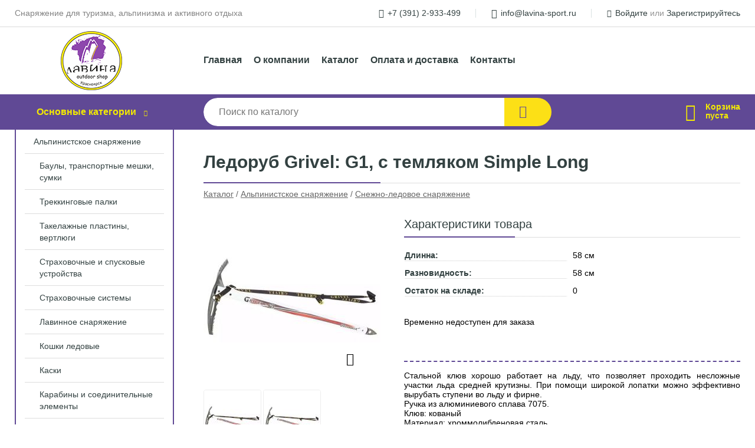

--- FILE ---
content_type: text/html; charset=utf-8
request_url: https://lavina-sport.ru/shop/goods/ledorub_Grivel_G1_s_temlyakom_Simple_Long-4981
body_size: 6195
content:
<!DOCTYPE html><!-- uniSiter platform | www.unisiter.ru / -->
<html lang="ru">
<head>
    <meta charset="utf-8"/>
<meta name="apple-mobile-web-app-capable" content="yes"/>
<meta name="viewport" content="width=device-width, initial-scale=1.0, maximum-scale=1.0, user-scalable=no"/>
<meta name="apple-mobile-web-app-status-bar-style" content="black"/>
<title>Ледоруб Grivel: G1, с темляком Simple Long &mdash; купить в городе Красноярск, цена, фото &mdash; Лавина</title>
<meta name="description" content="Ледоруб Grivel: G1, с темляком Simple Long можно купить в нашем интернет-магазине по выгодной цене 6700 руб. Товары в наличии и под заказ."/>
<meta name="keywords" content="Ледоруб Grivel: G1, с темляком Simple Long, цена, фото, купить, Красноярск, Снежно-ледовое снаряжение"/>
<link rel="shortcut icon" href="/favicon.ico" />
<link rel="canonical" href="https://lavina-sport.ru/shop/goods/ledorub_Grivel_G1_s_temlyakom_Simple_Long-4981" />

<!-- глобальный -->
<link rel="preload" as="style" onload="this.rel='stylesheet'" href="/engine/public/templates/default/skin/style.css?v24" />
<!-- глобальный -->
<link rel="preload" as="style" onload="this.rel='stylesheet'" href="/engine/public/templates/t-electro/skin/style.css?v24" />

<link rel="preload" as="style" onload="this.rel='stylesheet'" href="/kernel/css/style.css?v3" media="all"/>
<link rel="preload" as="style" onload="this.rel='stylesheet'" href="/kernel/css/mobile.css?v3" media="all"/>

<script type="text/javascript" src="/kernel/js/jquery.js" ></script>
<script type="text/javascript" src="/engine/public/templates/default/skin/script.js?v9" ></script>
<script type="text/javascript" src="/engine/public/templates/default/skin/iframe.js?v2" ></script>
<script type="text/javascript" src="/engine/public/templates/default/skin/jquery.maskedinput.js" ></script>
<script async type="text/javascript" src="/engine/public/templates/default/skin/mobile.js?v13"></script>
<link rel="stylesheet" type="text/css" href="/shop_current/style.css?v3" />
	<link rel="stylesheet" type="text/css" href="/kernel/forms.css" />
	<script src="/shop_current/shop.js?v3"></script>
	<meta property="og:type" content="website" />
	<meta property="og:url" content="https://lavina-sport.ru/shop/goods/ledorub_Grivel_G1_s_temlyakom_Simple_Long-4981" />
	<meta property="og:title" content="Ледоруб Grivel: G1, с темляком Simple Long" />
	<meta property="og:image" content="https://lavina-sport.ru/uploaded/images/shop/goods/4981.jpg" />
	<script type="text/javascript" src="/engine/public/templates/default/panel/oneClickBuy.js"></script>




<script defer src="/engine/public/templates/default/slick/slick.min.js"></script>
<script defer src="/engine/public/templates/default/slick/left_init.js"></script>
<link href="/engine/public/templates/default/slick/slick-theme.css" type="text/css" rel="stylesheet" />
<link href="/engine/public/templates/default/slick/slick.css" type="text/css" rel="stylesheet" />

<!--
<script async type="text/javascript" src="/engine/public/templates/default/orders/storeControl.js?v2"></script>
-->






</head>
<body>
<div id="wrapper">

    <header itemscope itemtype="https://schema.org/WPHeader">
    <div class="top">
    <div class="container">
        <div class="container">
                        <p>Снаряжение для туризма, альпинизма и активного отдыха</p>
                        <ul class="about">
                                <li class="phone"><a href="tel: +73912933499">+7 (391) 2-933-499</a></li>
                                                                <li class="mail"><a href="mailto:info@lavina-sport.ru">info@lavina-sport.ru</a></li>
                            </ul>
            <nav class="user">
                <ul>
    <li class="phone"><a href="tel:+73912933499">+7 (391) 2-933-499</a></li>
    <li class="mail"><a href="mailto:info@lavina-sport.ru">info@lavina-sport.ru</a></li>
    <li><a class="login" href="/user/auth/">Войдите</a> или  <a href="/user/register/">Зарегистрируйтесь</a></li>
</ul>
            </nav>
        </div>
    </div>
</div>    <div class="fixed-header">
        <div class="container">
    <div class="container container-header">
        <a class="logo" href="/"></a>
        <!--noindex-->
        





<nav class="main" itemscope="" itemtype="https://schema.org/SiteNavigationElement">
    <ul>
                


<li class=" ">
    
        
    <a href="/"  itemprop="url" >Главная</a>
    
    </li>


                


<li class=" ">
    
        
    <a href="/pages/about/"  itemprop="url" >О компании</a>
    
    </li>


                


<li class=" ">
    
        
    <a href="/shop/category/"  itemprop="url" >Каталог</a>
    
    </li>


                


<li class=" ">
    
        
    <a href="/pages/oplata-dostavka/"  itemprop="url" >Оплата и доставка</a>
    
    </li>


                


<li class=" ">
    
        
    <a href="/pages/contact-us/"  itemprop="url" >Контакты</a>
    
    </li>


            </ul>
</nav>


        <!--/noindex-->
    </div>
</div>        <div class="bottom">
    <div class="container">
        <div class="container">
            <div class="catalog_wrapper">
                <a href="/shop/category/">Основные категории</a>
            </div>
            <div class="search">
                <form action="/shop/" method="get">
                    <div class="input">
                        <input type="text" name="search" placeholder="Поиск по каталогу" spellcheck="false"
                               autocomplete="off" value=""
                               id="search_form_input"/>
                    </div>
                    <label><input type="submit" value="" title="Искать"></label>
                </form>
                <div id="search_hints"></div>
            </div>
            
            
                        <div id="cart">
                <div class="cartEmpty_m">Корзина<br/>пуста</div>
            </div>
                    </div>
    </div>
</div>    </div>
</header>
    <div class="header_lines" ></div>

    <section id="content"  class="has_left_col">
        <div class="container">
            <div class="container" itemscope itemtype="http://schema.org/Product">
                <div class="left_col"><nav id="main_catalog">
    





<nav class="main" itemscope="" itemtype="https://schema.org/SiteNavigationElement">
    <ul>
            </ul>
</nav>

    
		<ul>
			<li class="show sub top">
			<a href="/shop/alpinistskoe_snaryajenie/">Альпинистское снаряжение</a>
		<ul>
			<li class="">
			<a href="/shop/baulyi_transportnyie_meshki_sumki1/">Баулы, транспортные мешки, сумки</a>
			</li>
			<li class="">
			<a href="/shop/trekkingovyie_palki1/">Треккинговые палки</a>
			</li>
			<li class="">
			<a href="/shop/takelajnyie_plastinyi_vertlyugi1/">Такелажные пластины, вертлюги</a>
			</li>
			<li class="">
			<a href="/shop/strahovochnyie_i_spuskovyie_ustroystva1/">Страховочные и спусковые устройства</a>
			</li>
			<li class="">
			<a href="/shop/strahovochnyie_sistemyi1/">Страховочные системы</a>
			</li>
			<li class="">
			<a href="/shop/lavinnoe_snaryajenie1/">Лавинное снаряжение</a>
			</li>
			<li class="">
			<a href="/shop/koshki_ledovyie1/">Кошки ледовые</a>
			</li>
			<li class="">
			<a href="/shop/kaski1/">Каски</a>
			</li>
			<li class="">
			<a href="/shop/karabinyi_i_soedinitelnyie_elementyi1/">Карабины и соединительные элементы</a>
			</li>
			<li class="">
			<a href="/shop/ito_zakladki_kryuchya_shlyambura1/">ИТО, закладки, крючья, шлямбура</a>
			</li>
			<li class="">
			<a href="/shop/zajimyi1/">Зажимы</a>
			</li>
			<li class="sub">
			<a href="/shop/verevki_shnuryi1/">Веревки, шнуры</a>
		<ul>
			<li class="">
			<a href="/shop/staticheskaya_verevka1/">Статическая веревка</a>
			</li>
			<li class="">
			<a href="/shop/dinamicheskaya_verevka1/">Динамическая веревка</a>
			</li>
			<li class="">
			<a href="/shop/stropyi/">Стропы</a>
			</li>
			<li class="">
			<a href="/shop/rep_shnuryi/">Реп. шнуры</a>
			</li>
		</ul>
			</li>
			<li class="">
			<a href="/shop/bloki_i_roliki1/">Блоки и ролики</a>
			</li>
			<li class="">
			<a href="/shop/ottyajki_petli_samostrahovki/">Оттяжки, петли, самостраховки</a>
			</li>
			<li class="sub">
			<a href="/shop/magneziya_i_meshochki_pod_magneziyu1/">Магнезия и мешочки под магнезию</a>
		<ul>
			<li class="">
			<a href="/shop/magneziya1/">Магнезия</a>
			</li>
			<li class="">
			<a href="/shop/meshochki_pod_magneziyu1/">Мешочки под магнезию</a>
			</li>
		</ul>
			</li>
			<li class="">
			<a href="/shop/perchatki_dlya_rabotyi_s_verevkoy1/">Перчатки для работы с веревкой</a>
			</li>
			<li class="">
			<a href="/shop/stroporez/">Стропорез</a>
			</li>
			<li class="">
			<a href="/shop/stremya_pedal_lesenka/">Стремя/педаль/лесенка</a>
			</li>
			<li class="">
			<a href="/shop/spasenie_i_evakuatsiya/">Спасение и эвакуация</a>
			</li>
			<li class="show current ">
			<a href="/shop/snejno_ledovoe_snaryajenie/">Снежно-ледовое снаряжение</a>
			</li>
		</ul>
			</li>
			<li class="">
			<a href="/shop/solntsezaschitnyie_ochki/">Солнцезащитные очки</a>
			</li>
			<li class="">
			<a href="/shop/skalnyie_tufli/">Скальные туфли</a>
			</li>
			<li class="">
			<a href="/shop/turisticheskoe_snaryajenie/">Туристическое снаряжение</a>
			</li>
			<li class="">
			<a href="/shop/obuv/">Обувь</a>
			</li>
			<li class="">
			<a href="/shop/knigi/">Книги</a>
			</li>
			<li class="">
			<a href="/shop/sleklayn_SLACKLINES_/">Слеклайн (SLACKLINES)</a>
			</li>
			<li class="">
			<a href="/shop/fonari/">Фонари</a>
			</li>
			<li class="">
			<a href="/shop/odejda/">Одежда</a>
			</li>
			<li class="">
			<a href="/shop/spalnyie_meshki/">Спальные мешки</a>
			</li>
			<li class="">
			<a href="/shop/pitevaya_sistema_flyaga/">Питьевая система/фляга</a>
			</li>
			<li class="">
			<a href="/shop/brelki/">Брелки</a>
			</li>
			<li class="">
			<a href="/shop/gorelkirezakilampyigaz/">Горелки,Резаки,Лампы,Газ</a>
			</li>
			<li class="">
			<a href="/shop/promalp/">ПРОМАЛЬП</a>
			</li>
			<li class="">
			<a href="/shop/aksessuaryi_turisticheskie/">Аксессуары туристические</a>
			</li>
		</ul></nav>


<section class="articles">
        <h4>Полезные статьи</h4>
    <ul class="news_list">

                            
    <li >
                <a href="/news/?id=159" class="img" >
            <img class="lazyload" loading="lazy" src="/uploaded/images/news/159.jpg" alt="История восхождений чемпионов в чемпионате России по альпинизму, класс - технический. Республика Ингушетия, 03-16 февраля 2020."/>
        </a>
                <a href="/news/?id=159" >

            
            <span>История восхождений чемпионов в чемпионате России по альпинизму, класс - технический. Республика Ингушетия, 03-16 февраля 2020.</span>

        </a>
    </li>
                        
    <li >
                <a href="/news/?id=158" class="img" >
            <img class="lazyload" loading="lazy" src="/uploaded/images/news/158.jpg" alt="ТРЭД-КОНТЕСТ и Болдерфест 2017"/>
        </a>
                <a href="/news/?id=158" >

            
            <span>ТРЭД-КОНТЕСТ и Болдерфест 2017</span>

        </a>
    </li>
                        
    <li >
                <a href="/news/?id=157" class="img" >
            <img class="lazyload" loading="lazy" src="/uploaded/images/news/157.jpg" alt="Скальный класс 2017"/>
        </a>
                <a href="/news/?id=157" >

            
            <span>Скальный класс 2017</span>

        </a>
    </li>
                        
    <li >
                <a href="/news/?id=156" class="img" >
            <img class="lazyload" loading="lazy" src="/uploaded/images/news/156.jpg" alt="Отчет о тренировках команды Красноярского края в Крыму 2017"/>
        </a>
                <a href="/news/?id=156" >

            
            <span>Отчет о тренировках команды Красноярского края в Крыму 2017</span>

        </a>
    </li>
                        
    <li >
                <a href="/news/?id=155" class="img" >
            <img class="lazyload" loading="lazy" src="/uploaded/images/news/155.jpg" alt="Егор Матвеенко о начале 2017 года"/>
        </a>
                <a href="/news/?id=155" >

            
            <span>Егор Матвеенко о начале 2017 года</span>

        </a>
    </li>
    </ul>    <a href="/news/" class="more">Читать все статьи</a>
    </section></div><main><h1 itemprop="name">Ледоруб Grivel: G1, с темляком Simple Long</h1>
         <div id="shop_goods">
             <div class="nav">
                 <p><span itemscope itemtype="http://schema.org/BreadcrumbList"><span itemprop="itemListElement" itemscope itemtype="https://schema.org/ListItem">
                        <a itemprop="item" title="Каталог"
                        href="/shop/category/"><span itemprop="name">Каталог</span></a>
                        <meta itemprop="position" content="1" />
                    </span> / <span itemprop="itemListElement" itemscope itemtype="https://schema.org/ListItem">
                                <a itemprop="item" title="Альпинистское снаряжение" href="/shop/alpinistskoe_snaryajenie/">
                                <span itemprop="name">Альпинистское снаряжение</span></a>
                                <meta itemprop="position" content="2" />
                            </span> / <span itemprop="itemListElement" itemscope itemtype="https://schema.org/ListItem">
                                <a itemprop="item" title="Снежно-ледовое снаряжение" href="/shop/snejno_ledovoe_snaryajenie/">
                                <span itemprop="name">Снежно-ледовое снаряжение</span></a>
                                <meta itemprop="position" content="3" />
                            </span></span></p>
             </div>
             
             <div class="goods-card">
                
            <div class="gallery">
                <div class="middle">
                    <img class="lazyload" src="/kernel/preview.php?file=shop/goods/4981-1.jpg&width=300&height=300&method=add" alt="Ледоруб Grivel: G1, с темляком Simple Long" itemprop="image" id="current_img" 
                    data-lazyload-getGoodsGalleryNew="fancybox-open">
                    <div id="zoom" data-lazyload-getGoodsGalleryNew="fancybox-open"></div>
                    
                </div>
                <div class="small">
            
                    <a class="various iframe fancybox" href="/uploaded/images/shop/goods/4981-1.jpg" rel="gallery-group" alt=""></a>
                        <img class="lazyload" 
                        data-num="0" 
                        src="/kernel/preview.php?file=shop/goods/4981-1.jpg&amp;width=96&amp;height=96&method=cut" 
                        data-lazyload-getGoodsGalleryNew="ReplaceGalleryIMG" 
                        class="selected">
                    <a class="various iframe fancybox" href="/uploaded/images/shop/goods/4981-2.jpg" rel="gallery-group" alt=""></a>
                        <img class="lazyload" 
                        data-num="1" 
                        src="/kernel/preview.php?file=shop/goods/4981-2.jpg&amp;width=96&amp;height=96&method=cut" 
                        data-lazyload-getGoodsGalleryNew="ReplaceGalleryIMG" 
                        ></div><div class="goods-gallery"><img class="lazyload" alt="preview" src="/kernel/preview.php?file=shop/goods/4981-1.jpg&width=300&height=300&method=add" width="300" height="300" onclick="$.fancybox.open($('.fancybox'), {index : 0});"><img class="lazyload" alt="preview" src="/kernel/preview.php?file=shop/goods/4981-2.jpg&width=300&height=300&method=add" width="300" height="300" onclick="$.fancybox.open($('.fancybox'), {index : 1});"></div></div>
                 
                <div class="right">
                    <div class="features">
                        <div class="features"><h4>Характеристики товара</h4><div class="item" itemprop="additionalProperty" itemscope itemtype="https://schema.org/PropertyValue">
                        <div class="title"><div><span itemprop="name">Длинна:</span></div></div>
                        <div class="values" data-desc-id="51"><span itemprop="value">58 см</span></div>
                    </div><div class="item" itemprop="additionalProperty" itemscope itemtype="https://schema.org/PropertyValue">
                        <div class="title"><div><span itemprop="name">Разновидность:</span></div></div>
                        <div class="values" data-desc-id="42"><span itemprop="value">58 см</span></div>
                    </div><div class="item" itemprop="additionalProperty" itemscope itemtype="https://schema.org/PropertyValue">
                        <div class="title"><div><span itemprop="name">Остаток на складе:</span></div></div>
                        <div class="values" data-desc-id="45" data-attr-var="store"><span itemprop="value">0</span></div>
                    </div><div class="item"></div></div>
                    </div>
                    <div class="buttons">Временно недоступен для заказа</div>
                    <div id="goods_desc"><ul class="tabs hidden"><li class="nav-0 current">Описание</li></ul><div class="content tab-0 current" itemprop="description">Стальной клюв хорошо работает на льду, что позволяет проходить несложные участки льда средней крутизны. При помощи широкой лопатки можно эффективно вырубать ступени во льду и фирне.<br />
Ручка из алюминиевого сплава 7075.<br />
Клюв: кованый<br />
Материал: хроммолибденовая сталь<br />
Нагрузка на рукоять: 280 кг, тип В<br />
Вес: 475 гр</div></div>
                </div>
                
             </div>
             
             <div class="similar-goods"><h4>Похожие товары</h4>
            <div class="goods goods_btn_one"
            
            >
            
            <a  href="/shop/goods/ledorub_Classic_vento-16915">
                <img  src="/kernel/preview.php?file=shop/goods/16915.jpg&width=180&height=170" alt="Ледоруб «Classic» Венто" />
                <span  class="name">Ледоруб «Classic» Венто</span>
            </a><div class="price">7 290 <span class="rouble">Р</span></div><a href="/shop/goods/ledorub_Classic_vento-16915" class="buy more">подробнее</a></div>
            <div class="goods goods_btn_one"
            
            >
            
            <a  href="/shop/goods/ledobur_Turbo_Ice_Screw_BlackDiamond-4233">
                <img  src="/kernel/preview.php?file=shop/goods/4233.jpg&width=180&height=170" alt="Ледобур Turbo Ice Screw BlackDiamond" />
                <span  class="name">Ледобур Turbo Ice Screw BlackDiamond</span>
            </a><div class="price">6 490 <span class="rouble">Р</span></div><a href="/shop/goods/ledobur_Turbo_Ice_Screw_BlackDiamond-4233" class="buy more">подробнее</a></div>
            <div class="goods goods_btn_one"
            
            >
            
            <a  href="/shop/goods/ledobur_Black_Diamond_Turbo_Ice_Screw-4963">
                <img  src="/kernel/preview.php?file=shop/goods/4963.jpg&width=180&height=170" alt="Ледобур Black Diamond: Turbo Ice Screw" />
                <span  class="name">Ледобур Black Diamond: Turbo Ice Screw</span>
            </a><div class="price">от 5 550 <span class="rouble">Р</span></div><a href="/shop/goods/ledobur_Black_Diamond_Turbo_Ice_Screw-4963" class="buy more">подробнее</a></div>
            <div class="goods goods_btn_one"
            
            >
            
            <a  href="/shop/goods/ledorub_NEVE_Camp-21031">
                <img  src="/kernel/preview.php?file=shop/goods/21031.jpg&width=180&height=170" alt="Ледоруб NEVE Camp" />
                <span  class="name">Ледоруб NEVE Camp</span>
            </a><div class="price">9 000 <span class="rouble">Р</span></div><a href="/shop/goods/ledorub_NEVE_Camp-21031" class="buy more">подробнее</a></div>
            <div class="goods goods_btn_one"
            
            >
            
            <a  href="/shop/goods/ledorub_Air_Tech_Grivel-4617">
                <img  src="/kernel/preview.php?file=shop/goods/4617.jpg&width=180&height=170" alt="Ледоруб Air Tech Grivel" />
                <span  class="name">Ледоруб Air Tech Grivel</span>
            </a><div class="price"><span class="old">12 590</span>8 813 <span class="rouble">Р</span></div><a href="/shop/goods/ledorub_Air_Tech_Grivel-4617" class="buy more">подробнее</a><span class="info">&ndash; 30 %</span></div></div>
        </div></main>            </div>
        </div>
        <div class="container clear">
            <div class="container">
                            </div>
        </div>
    </section>
</div>
<footer itemscope itemtype="https://schema.org/WPFooter">
    <div class="container">
        <div class="container">
            <!-- подключаем форму подписки -->
            <div class="subscription">
                <div class="title">
    Подпишитесь на рассылку
    <span>...и будьте в курсе акций и спецпредложений</span>
</div>
<div class="form_wrapper">
    <form class="subscribe" action="" method="post" onsubmit="ProductionSubscribe(this); return false;">
        <input type="hidden" name="type" value="subscribe">
        <div class="input">
            <input type="email" name="mail" placeholder="Укажите E-mail" spellcheck="false"
                   autocomplete="off" value=""/>
        </div>
        <input type="submit" onclick="ym(54371686, 'reachGoal', 'mailing'); return true;" value="Подписаться"/>
            </form>
    <p class="agreement hidden">
        Отправляя форму, вы даете согласие
        на&nbsp;<a target="_blank" href="/pages/agreement/">обработку персональных данных.</a>
    </p>
</div>
            </div>

            <!-- выводим краткое описание -->
            
            <ul class="contacts ">
    <li class="title">Контакты</li>
    <li class="address"><span> 660127, г. Красноярск, ул. Мате Залки 10г, 2-й этаж, пом. 13. (ТК «Кристалл»)</span></li>
        <li class="phone"><a href="tel:+73912933499">+7 (391) 2-933-499</a></li>
                <li class="mail"><a href="mailto:info@lavina-sport.ru">info@lavina-sport.ru</a></li>
    </ul>            





<nav class="main" itemscope="" itemtype="https://schema.org/SiteNavigationElement">
    <ul>
                


<li class="sub ">
        <span 

>Информация </span>
    
        <ul>
                


<li class=" ">
    
        
    <a href="/pages/about/"  itemprop="url" >О компании</a>
    
    </li>


                


<li class=" ">
    
        
    <a href="/pages/oplata-dostavka/"  itemprop="url" >Оплата и доставка</a>
    
    </li>


                


<li class=" ">
    
        
    <a href="/pages/points-of-issue/"  itemprop="url" >Пункты выдачи</a>
    
    </li>


                


<li class=" ">
    
        
    <a href="/pages/guarantees-and-ereturns/"  itemprop="url" >Гарантии и возврат</a>
    
    </li>


                


<li class=" ">
    
        
    <a href="/pages/help/"  itemprop="url" >Как сделать заказ</a>
    
    </li>


                


<li class=" ">
    
        
    <a href="/news/"  itemprop="url" >Статьи</a>
    
    </li>


            </ul>
    </li>


                


<li class=" ">
        <span 
    class="empty"

>  </span>
    
    </li>


                


<li class="sub ">
        <span 

>Документы </span>
    
        <ul>
                


<li class=" ">
    
        
    <a href="/pages/agreement/"  itemprop="url" >Обработка персональных данных</a>
    
    </li>


                


<li class=" ">
    
        
    <a href="/pages/privacy-policy/"  itemprop="url" >Политика конфиденциальности</a>
    
    </li>


            </ul>
    </li>


            </ul>
</nav>


            <ul class="social">
        <li class="ig"><a target="_blank" href="https://www.instagram.com/lavina.sport/">Instagram</a></li>
        <li class="vk"><a target="_blank" href="https://vk.com/lavina_sport">ВКонтакте</a></li>
    </ul>        </div>
    </div>
    <div class="bottom">
    <div class="on_top ontop" title="Наверх"></div>
    <div class="container">
        <div class="container">
            <div class="ways_to_pay" title="Принимаем к оплате карты Visa, Mastercard и МИР">
                Принимаем к&nbsp;оплате
            </div>
            <!---->
            <div class="copyright">
                <meta itemprop="copyrightHolder" content="Лавина">
                <meta itemprop="copyrightYear" content="2026">
                2019–2026 &copy; «Лавина» — Все права защищены.
            </div>
                        <div class="unisiter">
                Платформа <a href="https://unisiter.ru/" target="_blank">uniSiter</a>
            </div>
                    </div>
    </div>
</div></footer>
<script type="application/ld+json">
    {
        "@context": "https://schema.org",
        "url": "https://lavina-sport.ru/",
            "@type": "SearchAction",
            "target": {
                "@type":"EntryPoint",
                "urlTemplate": "https://lavina-sport.ru/shop/?search="
            },
            "query-input": "required name=search"
    }
</script>
<!--noindex-->
<div class="script_time">0.29 с</div>
<!--/noindex-->
</body>
</html>